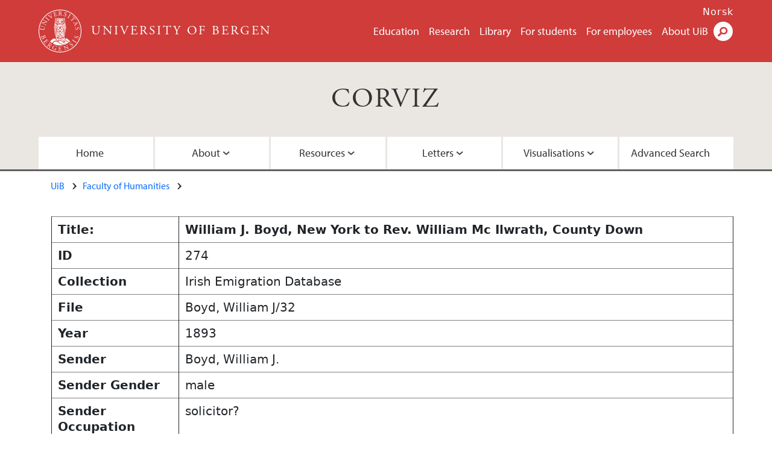

--- FILE ---
content_type: text/html; charset=UTF-8
request_url: https://corviz.h.uib.no/index.php?convar_function=1&convar_identifier=274
body_size: 7689
content:
<!doctype html>
<html lang="en" dir="ltr">
  <head>
    <link rel="profile" href="http://www.w3.org/1999/xhtml/vocab">
    <meta http-equiv="X-UA-Compatible" content="IE=edge">
    <meta name="MobileOptimized" content="width">
    <meta name="HandheldFriendly" content="true">
    <meta name="viewport" content="width=device-width">
<meta http-equiv="Content-Type" content="text/html; charset=utf-8" />
<link rel="alternate" type="application/rss+xml" href="/en/corviz/rss.xml" />
<link rel="alternate" type="application/rss+xml" href="/en/corviz/calrss.xml" />
<link rel="shortcut icon" href="favicon.ico" type="image/vnd.microsoft.icon" />
<meta name="Last-Modified" content="2022-01-01T05:29:06Z" />
<meta name="description" content="CORVIZ is the acronym of the project ‘CORIECOR visualized. Irish English in writing across time (a longitudinal historical perspective)’ The aim of the project is to create a publicly accessible, sustainable electronic correspondence corpus, the Corpus of Irish English Correspondence (CORIECOR), so that it can then be used for further research by the wider academic community." />
<link rel="canonical" href="https://corviz.h.uib.no" />
<meta property="og:site_name" content="CORVIZ | University of Bergen" />
<meta property="og:type" content="article" />
<meta property="og:url" content="https://www.uib.no" />
<meta property="og:title" content="CORVIZ" />
<meta property="og:image" content="https://corviz.h.uib.no/images/letters1.jpg" />
<meta name="twitter:card" content="summary_large_image" />
<meta name="twitter:url" content="https://www.uib.no/" />
<meta name="twitter:title" content="CORVIZ" />
<meta name="twitter:description" content="CORVIZ is the acronym of the project ‘CORIECOR visualized. Irish English in writing across time (a longitudinal historical perspective)’ The aim of the project is to create a publicly accessible, sustainable electronic correspondence corpus, the Corpus of Irish English Correspondence (CORIECOR), so that it can then be used for further research by the wider academic community." />
<meta name="twitter:image" content="https://corviz.h.uib.no/images/letters1.jpg" />
    <title>CORVIZ | University of Bergen</title>
<link type="text/css" rel="stylesheet" href="CSS/css_xE-rWrJf-fncB6ztZfd2huxqgxu4WO-qwma6Xer30m4.css" media="all" />
<link type="text/css" rel="stylesheet" href="CSS/css_LzzNjvyQpSxyIbQ8CjQDdsJQqRnd8fNiXTcMlXTqIVE.css" media="all" />
<link type="text/css" rel="stylesheet" href="CSS/css_hFjMpgojz5tLIvTCOXkG5jneFLTaWNX_hakVb3yaMeE.css" media="all" />
<link type="text/css" rel="stylesheet" href="CSS/css_D4kNm3orEfSh9aDUMNyMyOYtMdbnSHPrdgtlcCDZ2NY.css" media="all" />
<link type="text/css" rel="stylesheet" href="CSS/css_VVIwC6Oh2S6Yoj-dlw07AnQN33wARXuRRIf8pwRiu2U.css" media="print" />
<link href="https://cdn.jsdelivr.net/npm/bootstrap@5.1.2/dist/css/bootstrap.min.css" rel="stylesheet" integrity="sha384-uWxY/CJNBR+1zjPWmfnSnVxwRheevXITnMqoEIeG1LJrdI0GlVs/9cVSyPYXdcSF" crossorigin="anonymous">
<script type="text/javascript" src="js/jquery-1.11.2.min.js"></script>
<script type="text/javascript" src="js/jquery.tablesorter.min.js"></script>
<script type="text/javascript">
	jQuery(document).ready(function() {

	$( "#convar_eionlyid" ).click(function() {
	  $( "#all_senders" ).toggle('slow');
	  $( "#ei_senders" ).toggle('slow');
	  $( "#convar_senderid option:selected").prop("selected", false);
	});

	$( "#convar_eiallid" ).click(function() {
	  $( "#all_senders" ).toggle('slow');
	  $( "#ei_senders" ).toggle('slow');
	  $( "#convar_ei_senderid option:selected").prop("selected", false);
	});

	$('#main_edit_all_table input').click(function(e) {
		$(this).parents().eq(1).css({
                "background-color": "gold"
            });
		});

	$('#main_edit_all_table input').blur(function(e) {
		$(this).parents().eq(1).css({
                "background-color": "white"
            });
		});

	$('#main_edit_all_table textarea').click(function(e) {
		$(this).parents().eq(1).css({
                "background-color": "gold"
            });
		});

	$('#main_edit_all_table textarea').blur(function(e) {
		$(this).parents().eq(1).css({
                "background-color": "white"
            });
		});


	$('#resultstable').tablesorter();

	});
	</script>
<script type="text/javascript" src="js/js_s5koNMBdK4BqfHyHNPWCXIL2zD0jFcPyejDZsryApj0.js"></script>
<script type="text/javascript" src="js/js_KCd8rbJYUruV1tRJnh4um34UYvyhlrSVCPR1jNko2h8.js"></script>
<script type="text/javascript">
<!--//--><![CDATA[//><!--
document.createElement( "picture" );
//--><!]]>
</script>
<script type="text/javascript">
<!--//--><![CDATA[//><!--
(function(w,d,s,l,i){w[l]=w[l]||[];w[l].push({'gtm.start':new Date().getTime(), event:'gtm.js'}); var f=d.getElementsByTagName(s)[0], j=d.createElement(s), dl=l!='dataLayer'?'&l='+l:'';j.async=true;j.src='https://www.googletagmanager.com/gtm.js?id='+i+dl;f.parentNode.insertBefore(j,f);})(window, document, 'script', 'dataLayer', 'GTM-KLPBXPW');
//--><!]]>
</script>
<script type="text/javascript">
<!--//--><![CDATA[//><!--
(function(i,s,o,g,r,a,m){i["GoogleAnalyticsObject"]=r;i[r]=i[r]||function(){(i[r].q=i[r].q||[]).push(arguments)},i[r].l=1*new Date();a=s.createElement(o),m=s.getElementsByTagName(o)[0];a.async=1;a.src=g;m.parentNode.insertBefore(a,m)})(window,document,"script","https://www.google-analytics.com/analytics.js","ga");ga("create", "UA-6212237-3", {"cookieDomain":"auto"});ga("require", "linkid", "linkid.js");ga("set", "anonymizeIp", true);ga("send", "pageview");
//--><!]]>
</script>
<script type="text/javascript" src="js/js_ypadrG4kz9-JBpNOXmgjyVozLCJG_1RP3Ig-iqWR8n0.js"></script>
<script type="text/javascript" src="js/js_S73-iJHB4oU1mjqWDMj6D4F4b2rbQuN9So01xjw-i3o.js"></script>
<script src="https://cdn.jsdelivr.net/npm/bootstrap@5.1.2/dist/js/bootstrap.bundle.min.js" integrity="sha384-kQtW33rZJAHjgefvhyyzcGF3C5TFyBQBA13V1RKPf4uH+bwyzQxZ6CmMZHmNBEfJ" crossorigin="anonymous"></script>
<script type="text/javascript" src="//use.typekit.net/yfr2tzw.js"></script>
<script type="text/javascript">
<!--//--><![CDATA[//><!--
try{Typekit.load();}catch(e){}
//--><!]]>
</script>
<style>


.results_table {
  background-color:#efefef;
  border:1px solid #aaaaaa;
}

.results_table .row {
  border:1px solid #aaaaaa;
  margin-left: 0px;
  margin-right: 0px;
}

.results_table_heading_row {
  background-color:#0f0f0f;
  color:#f0f0f0;
}

.results_table_heading {
	font-weight:bold;
	padding:0em;
}


.results_table_cell  {
	padding:0em;
}

.results_table_heading:first-child, .results_table_cell:first-child  {
	padding-left:0.5em;
}

#images_block .row {
  margin-top:-35px;
  width:50%;
  float:left;
}
#images_block .column {
  width:40%;
  padding-left:4%;
  padding-right:4%;
}

.graph_button {
display:block;
width:30%;
text-align:center;
float:left;
border:2px groove #a2a2a2;
background-color:#eeeeee;
margin-left:1%;
}

.graph_button:hover, th:hover {
background-color:gold;
}

#main_record_table, #resultstable {
  margin-top:0.5em;
}

#resultstable thead tr th span {
  padding-right: 20px;
  background-repeat: no-repeat;
  background-position: 100% 100%;
}

#resultstable.individual th {
  //max-width:100px;
  text-align:left;
  padding-left:0.5em;
  border-width:1px;
}

#resultstable.individual td {
  padding-left:0.5em;
}

#resultstable tr {
  border-width:1px;
}

#resultstable td {
  border-width:1px;
}

#resultstable thead tr th.headerSortUp, #resultstable thead tr th.headerSortDown {
  background: #acc8dd;
}

#resultstable thead tr th.headerSortUp span {
  background-image: url(\'up-arrow.png\');
}
#resultstable thead tr th.headerSortDown span {
  background-image: url(\'down-arrow.png\');
}

#resultstable, .repository_detail {
	width:100%;
	clear:both;
	margin:auto;
}


form {
	display:block;
	clear:both;
}

#search_block  {
	display:block;
	clear:both;
	margin:auto;
	width:80%;
	height:50px;
	padding:0px;
}

#search_block #searchterm_block, #search_block fieldset, #search_block #searchbutton_block {
	display:block;
	float:left;
	vertical-align:top;
	margin-left:0px;
	margin-right:0px;
}

legend {
	font-size:1.0em;
	font-weight:bold;
}

#search_block legend {
	display:none;
}

#search_block fieldset {
	border:none;
}

#search_block #searchterm_block {
	width:34%;
	vertical-align:top;
}

#search_block #searchbutton_block {
	width:14%;
	vertical-align:top;
	clear:right;
}

#search_block #searchbutton_block input {
	float:right;
}

#search_block fieldset {
	width:49%;
}

#searchterm_block input {
	height:40px;
	width:18em;
}

#search_button {
border:4px groove #d2d2d2;
height:46px;
font-size:1.2em;
width:70%;
background-color:gold;
padding:5px;
}

.results fieldset {
width:100%;
}
.results #search_button {
width:50%;
}

.found {
	color:#dd0000;
	font-weight:bold;
}

#advanced_search_form_id {
	display:block;
	max-width:60em;
}

#advanced_search_form_id label {
	display:table-cell;
	float:left;
	font-weight:bold;
	width:10em;
	height:auto;
}

#advanced_search_form_id select, #advanced_search_form_id input[type=text] {
	display:table-cell;
	min-width:20em;
	clear:right;
}

#completepage {
	padding-top:10px;
}

.searchterm_row {
	display:block;
	width:100%;
	float:right;
	clear:right;
}

.searchterm_column {
	display:block;
	width:18%;
	float:left;
}

#advanced_search_form_id label, #advanced_search_form_id fieldset {
	clear:left;
}

#CORVIZ_Navigation li a, #siteNavbar li a {
text-shadow: 1px 1px 2px black;
}

h2, h3 {
text-shadow: 1px 1px 1px grey;
}

.viz_form {
border-right:1px solid #dadada;
padding-right:0.5em;
}

.viz_form label, #word_categories label {
font-size:0.85em;
font-weight:bold;
text-shadow: 0.3px 0.3px 0.3px grey;
}

#convar_viz_form label.convar_excludeunknownslabel {
font-size:0.6em;
min-width:9em;
}

#embedded_inversion_form select.form-control, .viz_form select.form-control, .viz_form input.form-control {
font-size:0.85rem;
max-width:90%;
}

#map { width: 100%;height: 600px;margin-top:0.5em; }
			.source_map {display:block;width: 100%; }
			.leaflet-control-layers-expanded {
				width: 150px;
				}
.navbar-nav {
    float:none;
    margin:0 auto;
    display: block;
    text-align: center;
}

.navbar-nav > li {
    display: inline-block;
    float:none;
}

.dropdown-menu {
    background-color: #FF0000 !important;
}

.mobile-heading {
    display:none;
}

#collection_list {
	list-style:none;
}

#collection_list li {
	line-height:1.9em;
	font-weight:bold;
	text-align:center;
	border-top:1px solid grey;
	border-top-width: thin;
	border-top-left-radius: 15px;
	border-top-right-radius: 15px;
	border-bottom:1px solid grey;
	border-bottom-width: thin;
	border-bottom-left-radius: 15px;
	border-bottom-right-radius: 15px;
	margin-bottom:10px;
	background-color:#cf3c3a;
	color:#ffffff;
	text-shadow: 1px 1px 1px black;
}

#collection_list li a {
	text-decoration:none;
	color:#FFFFFF;
	width:100%;
	display:block;
}

#collection_list li:hover {
	background-color:#FFD700;
	border-bottom:2px solid #ddb700;
}

#collection_list li a:hover {
	color:#000000;
	text-shadow: 1px 1px 1px #FFE799;
}

.image_acknowledgment {
font-size:0.6em;
line-height:0.9em;
color:#ffffff;
float:right;
position:relative;
bottom:25px;
margin-bottom:-25px;
text-shadow: 1px 1px 1px black;
}

.instruction_text {
font-size:0.7em;
font-style:italic;
}

fieldset#searchterms label, fieldset#word_categories label {
	clear:left;
	min-width:8em;
}

.team_member {
	margin-top:2em;
	padding:1em;
}

.node-type-area .content-top-wrapper {
    padding: 0.75rem 1.25rem 0.75rem;
}

.content-top-wrapper {
padding-bottom:0.5rem;
}

.uib_breadcrumb {
    margin-bottom: 0.2rem;
}

body div.header__wrapper header div.site-name a:hover {
color:#ffffff;
}

.full-width {
	padding-left:1.3rem;
}


#ellipsis {
    display:none;
}
#hide_pages {
    display:contents;
}

.page-link {
    padding-left: .65rem;
    padding-right: .65rem;
}

/*Styles for screen 1024px and lower*/
@media only screen and (max-width : 1024px) {

#ellipsis {
    display:block;
    width:8em;

}

#hide_pages {
    display:none;
}

#hide_pages li.active {
    display:block;
}

}
/*Styles for screen 576px and lower*/
@media only screen and (max-width : 576px) {

.results_table_heading_row {
    display:none;
}

.mobile-heading {
    display:block;
    min-width:6em;
    font-weight:bold;
    float:left;
}

.image_acknowledgment {
font-size:0.4em;
}

}
</style>

  </head>
  <body class="html not-front not-logged-in no-sidebars page-node page-node- page-node-48593 node-type-area i18n-en" ><div id="skip-link">
      <a href="#main-content" class="element-invisible element-focusable">Skip to main content</a>
    </div>
    <div class="header__wrapper">
      <header class="header">
        <a href="https://www.uib.no/en" title="Home" rel="home" class="logo__link">
          <img src="images/logo.svg" alt="Home" class="logo__image" />
        </a>
            <div class="site-name">
            <a href="https://www.uib.no/en" title="Home" rel="home"><span>University of Bergen</span></a>
          </div>
    <div class="region region-header">
    <nav class="mobile-menu"><div class="menu-button">Menu</div>
</nav><nav class="global-menu"><ul class="menu"><li class="first leaf menu__item"><a href="https://www.uib.no/en/education" title="" class="active">Education</a></li>
<li class="leaf menu__item"><a href="https://www.uib.no/en/research" title="">Research</a></li>
<li class="leaf menu__item"><a href="https://www.uib.no/en/ub" title="">Library</a></li>
<li class="leaf menu__item"><a href="https://www.uib.no/en/student" title="">For students</a></li>
<li class="leaf menu__item"><a href="https://www.uib.no/en/foremployees" title="">For employees</a></li>
<li class="last leaf menu__item"><a href="https://www.uib.no/en/about" title="">About UiB</a></li>
</ul></nav><div id="block-locale-language" class="block block-locale">


  <div class="content">
    <ul class="language-switcher-locale-url"><li class="en first active"><a href="/en/education" class="language-link active" title="Education" lang="en">English</a></li>
<li class="nb last"><a href="//www.uib.no/nb/utdanning" class="language-link" title="Utdanning" lang="nb">Norsk</a></li>
</ul>  </div>
</div>
<div id="block-uib-search-global-searchform" class="block block-uib-search">
  <div class="content">
    <form class="global-search" action="https://www.uib.no/en/search" method="get" id="uib-search-form" accept-charset="UTF-8"><div><div class="lightbox form-wrapper" id="edit-lightbox--2"><div class="topbar-wrapper form-wrapper" id="edit-top--3"><div class="topbar form-wrapper" id="edit-top--4"><div class="spacer form-wrapper" id="edit-spacer--2"></div><div class="top-right form-wrapper" id="edit-right--3"><div class="close-lightbox form-wrapper" id="edit-close--2"><a href="/en" class="closeme" id="edit-link--4">Close</a></div></div></div></div><div class="search-wrapper form-wrapper" id="edit-search--2"><label for="searchfield" class="element-invisible">Search field</label>
<div class="form-item form-type-textfield form-item-searchtext">
 <input class="search-field form-text" name="qq" autocomplete="off" placeholder="Search uib.no" data-placeholder="Search for person" id="searchfield" type="text" value=" " size="60" maxlength="128" />
</div>
<input type="submit" id="edit-submit--2" name="op" value="Search" class="form-submit" /></div><fieldset class="right-selector form-wrapper" id="edit-right--4"><legend><span class="fieldset-legend">Filter on content</span></legend><div class="fieldset-wrapper"><div class="form-item form-type-checkboxes form-item-filters">
 <div id="search-filter-checkboxes" class="form-checkboxes"><div class="form-item form-type-checkbox form-item-filters-everything">
 <input name="uib_search_filters[]" type="checkbox" id="edit-filters-everything--2" value="everything" checked="checked" class="form-checkbox" />  <label class="option" for="edit-filters-everything--2">Everything </label>

</div>
<div class="form-item form-type-checkbox form-item-filters-news">
 <input name="uib_search_filters[]" type="checkbox" id="edit-filters-news--2" value="news" class="form-checkbox" />  <label class="option" for="edit-filters-news--2">News </label>

</div>
<div class="form-item form-type-checkbox form-item-filters-study">
 <input name="uib_search_filters[]" type="checkbox" id="edit-filters-study--2" value="study" class="form-checkbox" />  <label class="option" for="edit-filters-study--2">Studies </label>

</div>
<div class="form-item form-type-checkbox form-item-filters-event">
 <input name="uib_search_filters[]" type="checkbox" id="edit-filters-event--2" value="event" class="form-checkbox" />  <label class="option" for="edit-filters-event--2">Events </label>

</div>
<div class="form-item form-type-checkbox form-item-filters-user">
 <input name="uib_search_filters[]" type="checkbox" id="edit-filters-user--2" value="user" class="form-checkbox" />  <label class="option" for="edit-filters-user--2">Persons </label>

</div>
</div>
<div class="description">Choose what results to return</div>
</div>
</div></fieldset>
<div class="results-wrapper form-wrapper" id="edit-results-wrapper--2"><div class="results form-wrapper" id="edit-results--2"><span class="results-bottom-anchor"></span>
</div></div></div><input type="hidden" name="form_build_id" value="form-F-GlrY69k6zlXuS2SJ8qkMYuVDTHGOw3THX8bmr036Y" />
<input type="hidden" name="form_id" value="uib_search__form" />
</div></form><form name="noscriptform" action="https://www.google.com/search" method="get" id="uib-search-noscript-form" accept-charset="UTF-8"><div><input class="search-button" type="submit" value="Search" /><input name="as_sitesearch" value="uib.no" type="hidden" />
<input type="hidden" name="form_build_id" value="form-vxYHfL7goP8Oulo2GiwNdreBeaKikGpo61LVX5Jlj6o" />
<input type="hidden" name="form_id" value="uib_search__noscript_form" />
</div></form>  </div>
</div>
  </div>
      </header>
      <nav class="mobile_dropdown">
        <nav class="global-mobile-menu mobile noscript"><ul class="menu"><li class="first leaf menu__item"><a href="https://www.uib.no/en/education" title="" class="active">Education</a></li>
<li class="leaf menu__item"><a href="https://www.uib.no/en/research" title="">Research</a></li>
<li class="leaf menu__item"><a href="https://www.uib.no/en/ub" title="">Library</a></li>
<li class="leaf menu__item"><a href="https://www.uib.no/en/student" title="">For students</a></li>
<li class="leaf menu__item"><a href="https://www.uib.no/en/foremployees" title="">For employees</a></li>
<li class="last leaf menu__item"><a href="https://www.uib.no/en/about" title="">About UiB</a></li>
</ul></nav>      </nav>
    </div>
    <div class="subheader__wrapper">
    <h1 class="subheader__content"><a href="/index_convert.php">CORVIZ</a></h1><nav class="mobile_area mobile_dropdown"><div class="area-mobile-menu">
    <ul class="menu"><li class="first menu__item"><a href="index_convert.php" title="Home">Home</a>
</li>
</li>
<li class="expanded menu__item"><a href="#" title="">About</a><ul class="menu"><li class="first leaf"><a href="index_convert.php?convar_function=22" title="About the Team">About the Team</a></li>
<li class="last leaf"><a href="index_convert.php?convar_function=28" title="About the Project">About the Project</a></li>
<li class="last leaf"><a href="index_convert.php?convar_function=29" title="Copyright">Copyright</a></li>
<li class="last leaf"><a href="index_convert.php?convar_function=26" title="Funding">Funding</a></li>
</ul>
</li>
<li class="expanded menu__item"><a href="#" title="">Resources</a><ul class="menu"><li class="first leaf"><a href="index_convert.php?convar_function=23" title="Publications">Publications</a></li>
<li class="last leaf"><a href="index_convert.php?convar_function=27" title="Images">Images</a></li>
</ul>
</li>
<li class="expanded menu__item"><a href="#" title="">Letters</a><ul class="menu"><li class="first leaf"><a href="index_convert.php?convar_function=14">All Letters</a></li>
<li class="last leaf"><a href="index_convert.php?convar_function=8" title="Collections">Collections</a></li>
</ul></li>
<li class="expanded menu__item"><a href="#" title="">Visualisations</a><ul class="menu">
<li class="first leaf"><a href="index_convert.php?convar_function=12" title="Embedded Inversion 1">Embedded Inversion 1</a></li>
<li class="leaf"><a href="index_convert.php?convar_function=19" title="Embedded Inversion 2 - Version A">Embedded Inversion 2 - Version A</a></li>
<li class="leaf"><a href="index_convert.php?convar_function=30" title="Embedded Inversion 2 - Version B">Embedded Inversion 2 - Version B</a></li>
<li class="leaf"><a href="index_convert.php?convar_function=31" title="Embedded Inversion 2 - Version C">Embedded Inversion 2 - Version C</a></li>
<li class="leaf"><a href="index_convert.php?convar_function=24" title="Network Graph">Network Graph</a></li>
<li class="last leaf"><a href="index_convert.php?convar_function=21" title="Map">Map</a></li>
</ul></li>
<li class="last menu__item"><a href="index_convert.php?convar_function=9" title="Advanced Search">Advanced Search</a>
</li>

</ul></div></nav>          <h2 class="element-invisible">Main content</h2>
        </div>
    <nav id="main-menu">
<ul class="menu"><li class="first menu__item"><a href="index_convert.php" title="Home">Home</a>
</li>
<li class="expanded menu__item"><a href="#" title="">About</a><ul class="menu"><li class="first leaf"><a href="index_convert.php?convar_function=22" title="About the Team">About the Team</a></li>
<li class="last leaf"><a href="index_convert.php?convar_function=28" title="About the Project">About the Project</a></li>
<li class="last leaf"><a href="index_convert.php?convar_function=29" title="Copyright">Copyright</a></li>
<li class="last leaf"><a href="index_convert.php?convar_function=26" title="Funding">Funding</a></li>
</ul>
</li>
<li class="expanded menu__item"><a href="#" title="">Resources</a><ul class="menu"><li class="first leaf"><a href="index_convert.php?convar_function=23" title="Publications">Publications</a></li>
<li class="last leaf"><a href="index_convert.php?convar_function=27" title="Images">Images</a></li>
</ul>
</li>
<li class="expanded menu__item"><a href="#" title="">Letters</a><ul class="menu"><li class="first leaf"><a href="index_convert.php?convar_function=14">All Letters</a></li>
<li class="last leaf"><a href="index_convert.php?convar_function=8" title="Collections">Collections</a></li>
</ul></li>
<li class="expanded menu__item"><a href="#" title="">Visualisations</a><ul class="menu">
<li class="first leaf"><a href="index_convert.php?convar_function=19" title="Embedded Inversion 2 - Version A">Embedded Inversion 2 - Version A</a></li>
<li class="leaf"><a href="index_convert.php?convar_function=12" title="Embedded Inversion 1">Embedded Inversion 1</a></li>
<li class="leaf"><a href="index_convert.php?convar_function=31" title="Embedded Inversion 2 - Version C">Embedded Inversion 2 - Version C</a></li>
<li class="leaf"><a href="index_convert.php?convar_function=30" title="Embedded Inversion 2 - Version B">Embedded Inversion 2 - Version B</a></li>
<li class="leaf"><a href="index_convert.php?convar_function=24" title="Network Graph">Network Graph</a></li>
<li class="last leaf"><a href="index_convert.php?convar_function=21" title="Map">Map</a></li>
</ul></li>
<li class="last menu__item"><a href="index_convert.php?convar_function=9" title="Advanced Search">Advanced Search</a>
</li>

</ul>    </nav>
<main style="max-width: 72rem;margin:0 auto;padding-bottom:1em;">
      <a id="main-content"></a>
      <div class="tabs"></div>
<div class="content-top-wrapper">
        <div class="content-top">
          <div class="uib_breadcrumb">
          <nav class="breadcrumb" role="navigation"><ol><li><a href="https://www.uib.no/en">UiB</a> </li><li><a href="https://www.uib.no/en/hf">Faculty of Humanities</a> </li></ol></nav>
          <!-- Page Title -->
          </div></div></div>

      <div class="full-width">
<div id="main_content"><div id="main_record_table"><table border="1" id="resultstable" class="individual"><tr><th>Title: </th><th>William J. Boyd, New York to Rev. William Mc Ilwrath, County Down</th></tr><tr><th>ID</th><td>274</td></tr><tr><th>Collection</th><td>Irish Emigration Database</td></tr><tr><th>File</th><td>Boyd, William J/32</td></tr><tr><th>Year</th><td>1893</td></tr><tr><th>Sender</th><td>Boyd, William J.</td></tr><tr><th>Sender Gender</th><td>male</td></tr><tr><th>Sender Occupation</th><td>solicitor?</td></tr><tr><th>Sender Religion</th><td>unknown</td></tr><tr><th>Origin</th><td>NYC, USA</td></tr><tr><th>Destination</th><td>Newtownwards, Co. Down, N.Ireland</td></tr><tr><th>Recipient</th><td>Rev William McIlwrath</td></tr><tr><th>Recipient Gender</th><td>male</td></tr><tr><th>Relationship</th><td>business</td></tr><tr><th>Source</th><td>D 1195/3/34: Presented by J.W. Russell & Co., Solicitors, 4 High Street, Newtownards, County Down.</td></tr><tr><th>Archive</th><td>The Public Record Office, Northern Ireland.</td></tr><tr><th>Doc. No.</th><td>9310734</td></tr><tr><th>Date</th><td>18/08/1893</td></tr><tr><th>Partial Date</th><td></td></tr><tr><th>Doc. Type</th><td>EMG</td></tr><tr><th>Log</th><td>Action By Date Document added by C.R., 26:10:1993.</td></tr><tr><th>Word Count</th><td>86</td></tr><tr><th>Genre</th><td></td></tr><tr><th>Note</th><td></td></tr><tr><th>Transcript</th><td>To:   Rev. W. [William?] Mc Ilwrath<br />
      Newtownards,<br />
      County Down,<br />
      Ireland.<br />
<br />
BROKAW BROTHERS              New York Aug. [August?] 1893<br />
<br />
Dear Sir<br />
Your letter of the 5 inst [instant?] recd<br />
[received?] and in answer would beg leave to state that we<br />
cannot possibly settle for the sum [received?] would you<br />
therefore kindly send me [Be?]lls address by return post<br />
and we will open a correspondence with him Thanking you<br />
most kindly for the interest you have taken in our case &<br />
looking for a speedy answer to this communication<br />
                I remain<br />
                 Most Respectfully<br />
                      W [William?] Boyd<br />
P.S. Will you kindly address all Letters Hereafter as<br />
follows<br />
<br />
                         W. [William?] Boyd<br />
                         c/o [care of?] Brokaw Brothers<br />
                         34__ 4th Avenue<br />
                         N.Y. [New York?] City</td></tr></table></div></main>
<footer>
        <div class="footer-wrapper mobile_area">
          <nav class="main-menu__expanded">
<ul class="menu"><li class="first menu__item"><a href="index_convert.php" title="Home">Home</a>
</li>
<li class="expanded menu__item"><a href="#" title="">About</a><ul class="menu"><li class="first leaf"><a href="index_convert.php?convar_function=22" title="About the Team">About the Team</a></li>
<li class="last leaf"><a href="index_convert.php?convar_function=28" title="About the Project">About the Project</a></li>
<li class="last leaf"><a href="index_convert.php?convar_function=29" title="Copyright">Copyright</a></li>
<li class="last leaf"><a href="index_convert.php?convar_function=26" title="Funding">Funding</a></li>
</ul>
</li>
<li class="expanded menu__item"><a href="#" title="">Resources</a><ul class="menu"><li class="first leaf"><a href="index_convert.php?convar_function=23" title="Publications">Publications</a></li>
<li class="last leaf"><a href="index_convert.php?convar_function=27" title="Images">Images</a></li>
</ul>
</li>
<li class="expanded menu__item"><a href="#" title="">Letters</a><ul class="menu"><li class="first leaf"><a href="index_convert.php?convar_function=14">All Letters</a></li>
<li class="last leaf"><a href="index_convert.php?convar_function=8" title="Collections">Collections</a></li>
</ul></li>
<li class="expanded menu__item"><a href="#" title="">Visualisations</a><ul class="menu">
<li class="first leaf"><a href="index_convert.php?convar_function=12" title="Embedded Inversion 1">Embedded Inversion 1</a></li>
<li class="leaf"><a href="index_convert.php?convar_function=12" title="Embedded Inversion 2 - Version A">Embedded Inversion 2 - Version A</a></li>
<li class="leaf"><a href="index_convert.php?convar_function=30" title="Embedded Inversion 2 - Version B">Embedded Inversion 2 - Version B</a></li>
<li class="leaf"><a href="index_convert.php?convar_function=31" title="Embedded Inversion 2 - Version C">Embedded Inversion 2 - Version C</a></li>
<li class="leaf"><a href="index_convert.php?convar_function=24" title="Network Graph">Network Graph</a></li>
<li class="last leaf"><a href="index_convert.php?convar_function=21" title="Map">Map</a></li>
</ul></li>
<li class="last menu__item"><a href="index_convert.php?convar_function=9" title="Advanced Search">Advanced Search</a>
</li>

</ul>          </nav>
          <div class="footer">
<div id="block-uib-area-colophon-2" class="block block-uib-area">


  <div class="content">
    <div class="contact"><span>Contact us</span>
<a href="https://www.uib.no/en/student/48594/faculty-information-centres">Contact information</a></div><div class="visit"><span>Visit us</span>
<a href="https://www.uib.no/en/student/48594/faculty-information-centres">Visitor information</a></div>  </div>
</div>
<div class="field field-name-field-uib-social-media field-type-text field-label-above field-wrapper">
      <span class="field-label">Follow us</span>
    <div class="field-items">
          <div class="field-item even"><a href="https://facebook.com/unibergen" class="icons-social-facebook" title="Follow us on Facebook" onClick="ga(&#039;send&#039;, {&#039;hitType&#039;:&#039;facebook&#039;, &#039;eventCategory&#039;:&#039;SocialMediaButtons&#039;, &#039;eventAction&#039;:&#039;Follow&#039;, &#039;eventLabel&#039;:&#039;node/48593&#039;})">facebook</a></div>
          <div class="field-item odd"><a href="https://www.instagram.com/unibergen" class="icons-social-instagram" title="Follow us on Instagram" onClick="ga(&#039;send&#039;, {&#039;hitType&#039;:&#039;instagram&#039;, &#039;eventCategory&#039;:&#039;SocialMediaButtons&#039;, &#039;eventAction&#039;:&#039;Follow&#039;, &#039;eventLabel&#039;:&#039;node/48593&#039;})">instagram</a></div>
          <div class="field-item even"><a href="https://www.youtube.com/user/unibergen" class="icons-social-youtube" title="Follow us on YouTube" onClick="ga(&#039;send&#039;, {&#039;hitType&#039;:&#039;youtube&#039;, &#039;eventCategory&#039;:&#039;SocialMediaButtons&#039;, &#039;eventAction&#039;:&#039;Follow&#039;, &#039;eventLabel&#039;:&#039;node/48593&#039;})">youtube</a></div>
          <div class="field-item odd"><a href="https://vimeo.com/uib" class="icons-social-vimeo" title="Follow us on Vimeo" onClick="ga(&#039;send&#039;, {&#039;hitType&#039;:&#039;vimeo&#039;, &#039;eventCategory&#039;:&#039;SocialMediaButtons&#039;, &#039;eventAction&#039;:&#039;Follow&#039;, &#039;eventLabel&#039;:&#039;node/48593&#039;})">vimeo</a></div>
          <div class="field-item even"><a href="https://www.flickr.com/unibergen" class="icons-social-flickr" title="Follow us on Flickr" onClick="ga(&#039;send&#039;, {&#039;hitType&#039;:&#039;flickr&#039;, &#039;eventCategory&#039;:&#039;SocialMediaButtons&#039;, &#039;eventAction&#039;:&#039;Follow&#039;, &#039;eventLabel&#039;:&#039;node/48593&#039;})">flickr</a></div>
          <div class="field-item odd"><a href="https://twitter.com/UiB" class="icons-social-twitter" title="Follow us on Twitter" onClick="ga(&#039;send&#039;, {&#039;hitType&#039;:&#039;twitter&#039;, &#039;eventCategory&#039;:&#039;SocialMediaButtons&#039;, &#039;eventAction&#039;:&#039;Follow&#039;, &#039;eventLabel&#039;:&#039;node/48593&#039;})">twitter</a></div>
      </div>
</div>
          </div>
        </div>
        <div class="footer-bottom-wrapper">
          <div class="footer-bottom">
<div id="block-uib-area-bottom-links" class="block block-uib-area">


  <div class="content">
    <div class="item-list"><ul><li class="first"><a href="https://www.uib.no/en/about/74388/contact-information" class="link-contact-info">Contact UiB</a></li>
<li><a href="https://www.uib.no/en/about/84777/vacant-positions-uib" class="link-vacant-positions">Available positions</a></li>
<li><a href="https://www.uib.no/en/ka/107460/press-services" class="link-press">Press</a></li>
<li class="last"><a href="https://www.uib.no/en/ka/50970/cookiepolicy" class="link-info-cookies">About cookies</a></li>
</ul></div>  </div>
</div>
          </div>
        </div>
    </footer>
  </body>
</html>